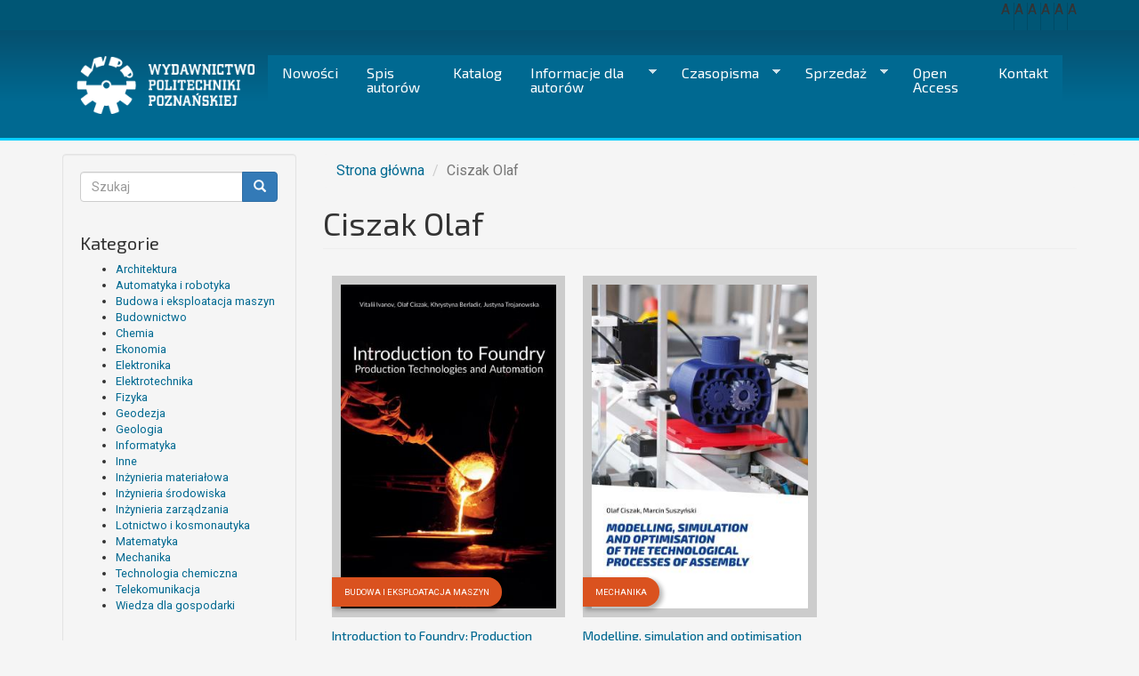

--- FILE ---
content_type: text/html; charset=utf-8
request_url: http://www.wydawnictwo.put.poznan.pl/autorzy/ciszak-olaf
body_size: 33444
content:
<!DOCTYPE html>
<html lang="pl" dir="ltr" prefix="content: http://purl.org/rss/1.0/modules/content/ dc: http://purl.org/dc/terms/ foaf: http://xmlns.com/foaf/0.1/ og: http://ogp.me/ns# rdfs: http://www.w3.org/2000/01/rdf-schema# sioc: http://rdfs.org/sioc/ns# sioct: http://rdfs.org/sioc/types# skos: http://www.w3.org/2004/02/skos/core# xsd: http://www.w3.org/2001/XMLSchema#">
<head>
  <link rel="profile" href="http://www.w3.org/1999/xhtml/vocab" />
  <meta name="viewport" content="width=device-width, initial-scale=1.0">
  <meta http-equiv="Content-Type" content="text/html; charset=utf-8" />
<meta name="Generator" content="Drupal 7 (http://drupal.org)" />
<link rel="alternate" type="application/rss+xml" title="RSS - Ciszak Olaf" href="http://www.wydawnictwo.put.poznan.pl/taxonomy/term/608/feed" />
<link rel="canonical" href="/autorzy/ciszak-olaf" />
<link rel="shortlink" href="/taxonomy/term/608" />
<meta about="/autorzy/ciszak-olaf" typeof="skos:Concept" property="rdfs:label skos:prefLabel" content="Ciszak Olaf" />
<link rel="shortcut icon" href="http://www.wydawnictwo.put.poznan.pl/sites/default/files/favico2.png" type="image/png" />
  <title>Ciszak Olaf | Wydawnictwo PP</title>
  <style>
@import url("http://www.wydawnictwo.put.poznan.pl/modules/system/system.base.css?rt3ucp");
</style>
<style>
@import url("http://www.wydawnictwo.put.poznan.pl/modules/field/theme/field.css?rt3ucp");
@import url("http://www.wydawnictwo.put.poznan.pl/modules/node/node.css?rt3ucp");
@import url("http://www.wydawnictwo.put.poznan.pl/sites/all/modules/views/css/views.css?rt3ucp");
@import url("http://www.wydawnictwo.put.poznan.pl/sites/all/modules/ckeditor/css/ckeditor.css?rt3ucp");
</style>
<style>
@import url("http://www.wydawnictwo.put.poznan.pl/sites/all/modules/ctools/css/ctools.css?rt3ucp");
@import url("http://www.wydawnictwo.put.poznan.pl/sites/all/modules/ds/layouts/ds_3col_equal_width/ds_3col_equal_width.css?rt3ucp");
@import url("http://www.wydawnictwo.put.poznan.pl/sites/all/libraries/superfish/css/superfish.css?rt3ucp");
@import url("http://www.wydawnictwo.put.poznan.pl/sites/all/libraries/superfish/css/superfish-smallscreen.css?rt3ucp");
@import url("http://www.wydawnictwo.put.poznan.pl/sites/all/libraries/superfish/style/blue.css?rt3ucp");
</style>
<link type="text/css" rel="stylesheet" href="https://cdn.jsdelivr.net/npm/bootstrap@3.4.1/dist/css/bootstrap.css" media="all" />
<link type="text/css" rel="stylesheet" href="https://cdn.jsdelivr.net/npm/@unicorn-fail/drupal-bootstrap-styles@0.0.2/dist/3.3.1/7.x-3.x/drupal-bootstrap.css" media="all" />
<style>
@import url("http://www.wydawnictwo.put.poznan.pl/sites/all/themes/bootstrapp/css/style.css?rt3ucp");
</style>
  <!-- HTML5 element support for IE6-8 -->
  <!--[if lt IE 9]>
    <script src="https://cdn.jsdelivr.net/html5shiv/3.7.3/html5shiv-printshiv.min.js"></script>
  <![endif]-->
  <script src="http://www.wydawnictwo.put.poznan.pl/sites/all/modules/jquery_update/replace/jquery/1.8/jquery.min.js?v=1.8.3"></script>
<script src="http://www.wydawnictwo.put.poznan.pl/misc/jquery-extend-3.4.0.js?v=1.8.3"></script>
<script src="http://www.wydawnictwo.put.poznan.pl/misc/jquery-html-prefilter-3.5.0-backport.js?v=1.8.3"></script>
<script src="http://www.wydawnictwo.put.poznan.pl/misc/jquery.once.js?v=1.2"></script>
<script src="http://www.wydawnictwo.put.poznan.pl/misc/drupal.js?rt3ucp"></script>
<script src="https://cdn.jsdelivr.net/npm/bootstrap@3.4.1/dist/js/bootstrap.js"></script>
<script src="http://www.wydawnictwo.put.poznan.pl/sites/all/modules/spamspan/spamspan.js?rt3ucp"></script>
<script src="http://www.wydawnictwo.put.poznan.pl/sites/default/files/languages/pl_480KzH3PvanXzU8GxNt_UGhYVYaZpXzuLxZDHu17zzU.js?rt3ucp"></script>
<script src="http://www.wydawnictwo.put.poznan.pl/sites/all/modules/behavior_weights/behavior_weights.js?rt3ucp"></script>
<script src="http://www.wydawnictwo.put.poznan.pl/sites/all/modules/field_group/field_group.js?rt3ucp"></script>
<script src="http://www.wydawnictwo.put.poznan.pl/sites/all/libraries/superfish/jquery.hoverIntent.minified.js?rt3ucp"></script>
<script src="http://www.wydawnictwo.put.poznan.pl/sites/all/libraries/superfish/sfsmallscreen.js?rt3ucp"></script>
<script src="http://www.wydawnictwo.put.poznan.pl/sites/all/libraries/superfish/supposition.js?rt3ucp"></script>
<script src="http://www.wydawnictwo.put.poznan.pl/sites/all/libraries/superfish/superfish.js?rt3ucp"></script>
<script src="http://www.wydawnictwo.put.poznan.pl/sites/all/libraries/superfish/supersubs.js?rt3ucp"></script>
<script src="http://www.wydawnictwo.put.poznan.pl/sites/all/modules/superfish/superfish.js?rt3ucp"></script>
<script>jQuery.extend(Drupal.settings, {"basePath":"\/","pathPrefix":"","setHasJsCookie":0,"ajaxPageState":{"theme":"bootstrapp","theme_token":"gQIoB8XTOpOyPSWhyZV7dA9X3wGyOdK22Vd3ZD3RLvM","js":{"sites\/all\/themes\/bootstrap\/js\/bootstrap.js":1,"sites\/all\/modules\/jquery_update\/replace\/jquery\/1.8\/jquery.min.js":1,"misc\/jquery-extend-3.4.0.js":1,"misc\/jquery-html-prefilter-3.5.0-backport.js":1,"misc\/jquery.once.js":1,"misc\/drupal.js":1,"https:\/\/cdn.jsdelivr.net\/npm\/bootstrap@3.4.1\/dist\/js\/bootstrap.js":1,"sites\/all\/modules\/spamspan\/spamspan.js":1,"public:\/\/languages\/pl_480KzH3PvanXzU8GxNt_UGhYVYaZpXzuLxZDHu17zzU.js":1,"sites\/all\/modules\/behavior_weights\/behavior_weights.js":1,"sites\/all\/modules\/field_group\/field_group.js":1,"sites\/all\/libraries\/superfish\/jquery.hoverIntent.minified.js":1,"sites\/all\/libraries\/superfish\/sfsmallscreen.js":1,"sites\/all\/libraries\/superfish\/supposition.js":1,"sites\/all\/libraries\/superfish\/superfish.js":1,"sites\/all\/libraries\/superfish\/supersubs.js":1,"sites\/all\/modules\/superfish\/superfish.js":1},"css":{"modules\/system\/system.base.css":1,"modules\/field\/theme\/field.css":1,"modules\/node\/node.css":1,"sites\/all\/modules\/views\/css\/views.css":1,"sites\/all\/modules\/ckeditor\/css\/ckeditor.css":1,"sites\/all\/modules\/ctools\/css\/ctools.css":1,"sites\/all\/modules\/ds\/layouts\/ds_3col_equal_width\/ds_3col_equal_width.css":1,"sites\/all\/libraries\/superfish\/css\/superfish.css":1,"sites\/all\/libraries\/superfish\/css\/superfish-smallscreen.css":1,"sites\/all\/libraries\/superfish\/style\/blue.css":1,"https:\/\/cdn.jsdelivr.net\/npm\/bootstrap@3.4.1\/dist\/css\/bootstrap.css":1,"https:\/\/cdn.jsdelivr.net\/npm\/@unicorn-fail\/drupal-bootstrap-styles@0.0.2\/dist\/3.3.1\/7.x-3.x\/drupal-bootstrap.css":1,"sites\/all\/themes\/bootstrapp\/css\/style.css":1}},"superfish":{"1":{"id":"1","sf":{"animation":{"opacity":"show","height":"show"},"speed":"fast"},"plugins":{"smallscreen":{"mode":"window_width","breakpointUnit":"px","expandText":"Rozwi\u0144","collapseText":"Zwi\u0144","title":"Main menu"},"supposition":true,"supersubs":true}}},"urlIsAjaxTrusted":{"\/autorzy\/ciszak-olaf":true},"field_group":{"html-element":"teaser"},"bootstrap":{"anchorsFix":"0","anchorsSmoothScrolling":"0","formHasError":1,"popoverEnabled":1,"popoverOptions":{"animation":1,"html":0,"placement":"right","selector":"","trigger":"click","triggerAutoclose":1,"title":"","content":"","delay":0,"container":"body"},"tooltipEnabled":1,"tooltipOptions":{"animation":1,"html":0,"placement":"auto left","selector":"","trigger":"hover focus","delay":0,"container":"body"}}});</script>
</head>
<body class="html not-front not-logged-in one-sidebar sidebar-first page-taxonomy page-taxonomy-term page-taxonomy-term- page-taxonomy-term-608">
  <div id="skip-link">
    <a href="#main-content" class="element-invisible element-focusable">Przejdź do treści</a>
  </div>
    <div id="preheader-wrapper" class="site-header-links">
	<div id="preheader" class="container">
	    <div class="navbar-preheader">
							  <div class="region region-preheader">
    <section id="block-block-4" class="block block-block clearfix">

      
  <ul class="wcag-widget">
<li id="sizeNormal">A</li>
<li id="sizePlus">A</li>
<li id="sizePlusPlus">A</li>
<li id="contrastHigh">A</li>
<li id="contrastReverse">A</li>
<li id="contrastNormal">A</li>
</ul>
<script>
var $ = jQuery.noConflict();
$(document).ready(function($) { 
$("#sizeNormal").off();
$("#sizePlus").off();
$("#sizePlusPlus").off();
$("#contrastHigh").off();
$("#contrastReverse").off();
$("#contrastNormal").off();
$("body").addClass("sizeNormal");
$("body").addClass("contrastNormal");

//sizeNormal
$("#sizeNormal").click(function(){
$("body").removeClass("sizePlus");
$("body").removeClass("sizePlusPlus");
$("body").addClass("sizeNormal");
});
//sizePlus
$("#sizePlus").click(function(){
$("body").removeClass("sizeNormal");
$("body").removeClass("sizePlusPlus");
$("body").addClass("sizePlus");
});
//sizePlusPlus
$("#sizePlusPlus").click(function(){
$("body").removeClass("sizeNormal");
$("body").removeClass("sizePlus");
$("body").addClass("sizePlusPlus");
});
///contrastNormal
$("#contrastNormal").click(function(){
$("body").removeClass("contrastReverse");
$("body").removeClass("contrastHigh");
$("body").addClass("contrastNormal");
});
//contrastReverse
$("#contrastReverse").click(function(){
$("body").removeClass("contrastNormal");
$("body").removeClass("contrastHigh");
$("body").addClass("contrastReverse");
});
//contrastHigh
$("#contrastHigh").click(function(){
$("body").removeClass("contrastNormal");
$("body").removeClass("contrastReverse");
$("body").addClass("contrastHigh");
});
});
</script>

</section>
  </div>
				    </div>
	</div>
</div>	
<div id="header-wrapper">	
	<header id="navbar" role="banner" class="navbar container navbar-default">
	  <div class="container">
	    <div class="navbar-header">
	      	        <a class="logo navbar-btn pull-left" href="/" title="Strona główna">
	          <img src="http://www.wydawnictwo.put.poznan.pl/sites/default/files/WPP_logo_244x78.png" alt="Strona główna" />
	        </a>
	      
	      
	    </div>
        <div id="menu-wrapper">
                            <div class="header">
                      <div class="region region-header">
    <section id="block-superfish-1" class="block block-superfish clearfix">

      
  <ul  id="superfish-1" class="menu sf-menu sf-main-menu sf-horizontal sf-style-blue sf-total-items-8 sf-parent-items-3 sf-single-items-5"><li id="menu-1032-1" class="first odd sf-item-1 sf-depth-1 sf-no-children"><a href="/nowosci" class="sf-depth-1">Nowości</a></li><li id="menu-1478-1" class="middle even sf-item-2 sf-depth-1 sf-no-children"><a href="/a-z-autorzy" title="" class="sf-depth-1">Spis autorów</a></li><li id="menu-1030-1" class="middle odd sf-item-3 sf-depth-1 sf-no-children"><a href="/kategorie" title="" class="sf-depth-1">Katalog</a></li><li id="menu-1454-1" class="middle even sf-item-4 sf-depth-1 sf-total-children-7 sf-parent-children-1 sf-single-children-6 menuparent"><a href="/page/20200713/489" title="" class="sf-depth-1 menuparent">Informacje dla autorów</a><ul><li id="menu-1645-1" class="first odd sf-item-1 sf-depth-2 sf-no-children"><a href="/page/20211001/569" class="sf-depth-2">Editorial System - zgłaszanie publikacji do recenzji</a></li><li id="menu-1455-1" class="middle even sf-item-2 sf-depth-2 sf-no-children"><a href="/page/20200713/490" title="" class="sf-depth-2">Procedura wydawnicza</a></li><li id="menu-1456-1" class="middle odd sf-item-3 sf-depth-2 sf-no-children"><a href="/page/20200713/491" title="" class="sf-depth-2">Instrukcje dla autorów</a></li><li id="menu-1457-1" class="middle even sf-item-4 sf-depth-2 sf-total-children-1 sf-parent-children-0 sf-single-children-1 menuparent"><a href="/page/20200717/508" title="" class="sf-depth-2 menuparent">Zeszyty naukowe</a><ul><li id="menu-1636-1" class="firstandlast odd sf-item-1 sf-depth-3 sf-no-children"><a href="/page/20201117/538" class="sf-depth-3">Architektura, Urbanistyka, Architektura Wnętrz</a></li></ul></li><li id="menu-1745-1" class="middle odd sf-item-5 sf-depth-2 sf-no-children"><a href="https://wydawnictwo.put.poznan.pl/page/20251024/666" title="" class="sf-depth-2">Etyka publikacyjna</a></li><li id="menu-1750-1" class="middle even sf-item-6 sf-depth-2 sf-no-children"><a href="/page/20251105/669" class="sf-depth-2">Jak przygotować pliki do publikacji?</a></li><li id="menu-1747-1" class="last odd sf-item-7 sf-depth-2 sf-no-children"><a href="https://wydawnictwo.put.poznan.pl/page/20251024/667" title="" class="sf-depth-2">Najczęściej zadawane pytania</a></li></ul></li><li id="menu-1462-1" class="middle odd sf-item-5 sf-depth-1 sf-total-children-9 sf-parent-children-0 sf-single-children-9 menuparent"><a href="/page/20200902/513" class="sf-depth-1 menuparent">Czasopisma</a><ul><li id="menu-1471-1" class="first odd sf-item-1 sf-depth-2 sf-no-children"><a href="/page/20200902/519" class="sf-depth-2">Zeszyty Naukowe Politechniki Poznańskiej. Architektura, Urbanistyka i Architektura Wnętrz</a></li><li id="menu-1476-1" class="middle even sf-item-2 sf-depth-2 sf-no-children"><a href="/page/20200903/522" class="sf-depth-2">Archiwum Instytutu Inżynierii Lądowej</a></li><li id="menu-1477-1" class="middle odd sf-item-3 sf-depth-2 sf-no-children"><a href="/page/20200902/520" class="sf-depth-2">Electrical Engineering</a></li><li id="menu-1632-1" class="middle even sf-item-4 sf-depth-2 sf-no-children"><a href="/page/20201102/534" class="sf-depth-2">Engineering Transactions</a></li><li id="menu-1624-1" class="middle odd sf-item-5 sf-depth-2 sf-no-children"><a href="/page/20201022/531" class="sf-depth-2">Fasciculi Mathematici</a></li><li id="menu-1620-1" class="middle even sf-item-6 sf-depth-2 sf-no-children"><a href="/page/20201016/527" class="sf-depth-2">Foundations of Computing and Decision Sciences</a></li><li id="menu-1474-1" class="middle odd sf-item-7 sf-depth-2 sf-no-children"><a href="/page/20200902/521" class="sf-depth-2">Journal of Mechanical and Transport Engineering</a></li><li id="menu-1465-1" class="middle even sf-item-8 sf-depth-2 sf-no-children"><a href="/page/20200902/514" class="sf-depth-2">Zeszyty Naukowe Politechniki Poznańskiej. Organizacja i Zarządzanie</a></li><li id="menu-1634-1" class="last odd sf-item-9 sf-depth-2 sf-no-children"><a href="/page/20201106/535" class="sf-depth-2">Vibrations in Physical Systems</a></li></ul></li><li id="menu-1622-1" class="middle even sf-item-6 sf-depth-1 sf-total-children-2 sf-parent-children-0 sf-single-children-2 menuparent"><a href="/page/20201021/530" class="sf-depth-1 menuparent">Sprzedaż</a><ul><li id="menu-1625-1" class="first odd sf-item-1 sf-depth-2 sf-no-children"><a href="/page/20201023/532" class="sf-depth-2">Księgarnie</a></li><li id="menu-1621-1" class="last even sf-item-2 sf-depth-2 sf-no-children"><a href="/page/20201021/529" class="sf-depth-2">E-booki</a></li></ul></li><li id="menu-1641-1" class="middle odd sf-item-7 sf-depth-1 sf-no-children"><a href="/openaccess" title="" class="sf-depth-1">Open Access</a></li><li id="menu-1461-1" class="last even sf-item-8 sf-depth-1 sf-no-children"><a href="/page/20200902/512" class="sf-depth-1">Kontakt</a></li></ul>
</section>
  </div>
                </div>
                        </div>
	  </div>
	</header>
</div>
			
<div class="main-container container">
<!--
  <header role="banner" id="page-header">
    
      <div class="region region-header">
      <div class="region region-header">
    <section id="block-superfish-1" class="block block-superfish clearfix">

      
  <ul  id="superfish-1" class="menu sf-menu sf-main-menu sf-horizontal sf-style-blue sf-total-items-8 sf-parent-items-3 sf-single-items-5"><li id="menu-1032-1" class="first odd sf-item-1 sf-depth-1 sf-no-children"><a href="/nowosci" class="sf-depth-1">Nowości</a></li><li id="menu-1478-1" class="middle even sf-item-2 sf-depth-1 sf-no-children"><a href="/a-z-autorzy" title="" class="sf-depth-1">Spis autorów</a></li><li id="menu-1030-1" class="middle odd sf-item-3 sf-depth-1 sf-no-children"><a href="/kategorie" title="" class="sf-depth-1">Katalog</a></li><li id="menu-1454-1" class="middle even sf-item-4 sf-depth-1 sf-total-children-7 sf-parent-children-1 sf-single-children-6 menuparent"><a href="/page/20200713/489" title="" class="sf-depth-1 menuparent">Informacje dla autorów</a><ul><li id="menu-1645-1" class="first odd sf-item-1 sf-depth-2 sf-no-children"><a href="/page/20211001/569" class="sf-depth-2">Editorial System - zgłaszanie publikacji do recenzji</a></li><li id="menu-1455-1" class="middle even sf-item-2 sf-depth-2 sf-no-children"><a href="/page/20200713/490" title="" class="sf-depth-2">Procedura wydawnicza</a></li><li id="menu-1456-1" class="middle odd sf-item-3 sf-depth-2 sf-no-children"><a href="/page/20200713/491" title="" class="sf-depth-2">Instrukcje dla autorów</a></li><li id="menu-1457-1" class="middle even sf-item-4 sf-depth-2 sf-total-children-1 sf-parent-children-0 sf-single-children-1 menuparent"><a href="/page/20200717/508" title="" class="sf-depth-2 menuparent">Zeszyty naukowe</a><ul><li id="menu-1636-1" class="firstandlast odd sf-item-1 sf-depth-3 sf-no-children"><a href="/page/20201117/538" class="sf-depth-3">Architektura, Urbanistyka, Architektura Wnętrz</a></li></ul></li><li id="menu-1745-1" class="middle odd sf-item-5 sf-depth-2 sf-no-children"><a href="https://wydawnictwo.put.poznan.pl/page/20251024/666" title="" class="sf-depth-2">Etyka publikacyjna</a></li><li id="menu-1750-1" class="middle even sf-item-6 sf-depth-2 sf-no-children"><a href="/page/20251105/669" class="sf-depth-2">Jak przygotować pliki do publikacji?</a></li><li id="menu-1747-1" class="last odd sf-item-7 sf-depth-2 sf-no-children"><a href="https://wydawnictwo.put.poznan.pl/page/20251024/667" title="" class="sf-depth-2">Najczęściej zadawane pytania</a></li></ul></li><li id="menu-1462-1" class="middle odd sf-item-5 sf-depth-1 sf-total-children-9 sf-parent-children-0 sf-single-children-9 menuparent"><a href="/page/20200902/513" class="sf-depth-1 menuparent">Czasopisma</a><ul><li id="menu-1471-1" class="first odd sf-item-1 sf-depth-2 sf-no-children"><a href="/page/20200902/519" class="sf-depth-2">Zeszyty Naukowe Politechniki Poznańskiej. Architektura, Urbanistyka i Architektura Wnętrz</a></li><li id="menu-1476-1" class="middle even sf-item-2 sf-depth-2 sf-no-children"><a href="/page/20200903/522" class="sf-depth-2">Archiwum Instytutu Inżynierii Lądowej</a></li><li id="menu-1477-1" class="middle odd sf-item-3 sf-depth-2 sf-no-children"><a href="/page/20200902/520" class="sf-depth-2">Electrical Engineering</a></li><li id="menu-1632-1" class="middle even sf-item-4 sf-depth-2 sf-no-children"><a href="/page/20201102/534" class="sf-depth-2">Engineering Transactions</a></li><li id="menu-1624-1" class="middle odd sf-item-5 sf-depth-2 sf-no-children"><a href="/page/20201022/531" class="sf-depth-2">Fasciculi Mathematici</a></li><li id="menu-1620-1" class="middle even sf-item-6 sf-depth-2 sf-no-children"><a href="/page/20201016/527" class="sf-depth-2">Foundations of Computing and Decision Sciences</a></li><li id="menu-1474-1" class="middle odd sf-item-7 sf-depth-2 sf-no-children"><a href="/page/20200902/521" class="sf-depth-2">Journal of Mechanical and Transport Engineering</a></li><li id="menu-1465-1" class="middle even sf-item-8 sf-depth-2 sf-no-children"><a href="/page/20200902/514" class="sf-depth-2">Zeszyty Naukowe Politechniki Poznańskiej. Organizacja i Zarządzanie</a></li><li id="menu-1634-1" class="last odd sf-item-9 sf-depth-2 sf-no-children"><a href="/page/20201106/535" class="sf-depth-2">Vibrations in Physical Systems</a></li></ul></li><li id="menu-1622-1" class="middle even sf-item-6 sf-depth-1 sf-total-children-2 sf-parent-children-0 sf-single-children-2 menuparent"><a href="/page/20201021/530" class="sf-depth-1 menuparent">Sprzedaż</a><ul><li id="menu-1625-1" class="first odd sf-item-1 sf-depth-2 sf-no-children"><a href="/page/20201023/532" class="sf-depth-2">Księgarnie</a></li><li id="menu-1621-1" class="last even sf-item-2 sf-depth-2 sf-no-children"><a href="/page/20201021/529" class="sf-depth-2">E-booki</a></li></ul></li><li id="menu-1641-1" class="middle odd sf-item-7 sf-depth-1 sf-no-children"><a href="/openaccess" title="" class="sf-depth-1">Open Access</a></li><li id="menu-1461-1" class="last even sf-item-8 sf-depth-1 sf-no-children"><a href="/page/20200902/512" class="sf-depth-1">Kontakt</a></li></ul>
</section>
  </div>
  </div>
  </header>
-->
	        
    <div class="row">

          <aside class="col-sm-3" role="complementary">
          <div class="region region-sidebar-first well">
    <section id="block-search-form" class="block block-search clearfix">

      
  <form class="form-search content-search" action="/autorzy/ciszak-olaf" method="post" id="search-block-form" accept-charset="UTF-8"><div><div>
      <h2 class="element-invisible">Formularz wyszukiwania</h2>
    <div class="input-group"><input title="Wprowadź słowa, które mają zostać wyszukane." placeholder="Szukaj" class="form-control form-text" type="text" id="edit-search-block-form--2" name="search_block_form" value="" size="15" maxlength="128" /><span class="input-group-btn"><button type="submit" class="btn btn-primary"><span class="icon glyphicon glyphicon-search" aria-hidden="true"></span>
</button></span></div><div class="form-actions form-wrapper form-group" id="edit-actions"><button class="element-invisible btn btn-primary form-submit" type="submit" id="edit-submit" name="op" value="Szukaj">Szukaj</button>
</div><input type="hidden" name="form_build_id" value="form-Duq02qfylH5Tuo274c0c6HFp1-8BIMWj8FBpBKMuMkE" />
<input type="hidden" name="form_id" value="search_block_form" />
</div>
</div></form>
</section>
<section id="block-views-kategorie-block" class="block block-views clearfix">

        <h2 class="block-title">Kategorie</h2>
    
  <div class="view view-kategorie view-id-kategorie view-display-id-block view-dom-id-e053b24c161eae72212bdcaa576521c8">
        
  
  
      <div class="view-content">
      <div class="item-list">    <ul>          <li class="views-row views-row-1 views-row-odd views-row-first">  
  <div class="views-field views-field-name">        <span class="field-content"><a href="/kategoriek/6">Architektura</a></span>  </div></li>
          <li class="views-row views-row-2 views-row-even">  
  <div class="views-field views-field-name">        <span class="field-content"><a href="/kategoriek/7">Automatyka i robotyka</a></span>  </div></li>
          <li class="views-row views-row-3 views-row-odd">  
  <div class="views-field views-field-name">        <span class="field-content"><a href="/kategoriek/8">Budowa i eksploatacja maszyn</a></span>  </div></li>
          <li class="views-row views-row-4 views-row-even">  
  <div class="views-field views-field-name">        <span class="field-content"><a href="/kategoriek/9">Budownictwo</a></span>  </div></li>
          <li class="views-row views-row-5 views-row-odd">  
  <div class="views-field views-field-name">        <span class="field-content"><a href="/kategoriek/10">Chemia</a></span>  </div></li>
          <li class="views-row views-row-6 views-row-even">  
  <div class="views-field views-field-name">        <span class="field-content"><a href="/kategoriek/11">Ekonomia</a></span>  </div></li>
          <li class="views-row views-row-7 views-row-odd">  
  <div class="views-field views-field-name">        <span class="field-content"><a href="/kategoriek/12">Elektronika</a></span>  </div></li>
          <li class="views-row views-row-8 views-row-even">  
  <div class="views-field views-field-name">        <span class="field-content"><a href="/kategoriek/13">Elektrotechnika</a></span>  </div></li>
          <li class="views-row views-row-9 views-row-odd">  
  <div class="views-field views-field-name">        <span class="field-content"><a href="/kategoriek/14">Fizyka</a></span>  </div></li>
          <li class="views-row views-row-10 views-row-even">  
  <div class="views-field views-field-name">        <span class="field-content"><a href="/kategoriek/15">Geodezja</a></span>  </div></li>
          <li class="views-row views-row-11 views-row-odd">  
  <div class="views-field views-field-name">        <span class="field-content"><a href="/kategoriek/16">Geologia</a></span>  </div></li>
          <li class="views-row views-row-12 views-row-even">  
  <div class="views-field views-field-name">        <span class="field-content"><a href="/kategoriek/17">Informatyka</a></span>  </div></li>
          <li class="views-row views-row-13 views-row-odd">  
  <div class="views-field views-field-name">        <span class="field-content"><a href="/kategoriek/18">Inne</a></span>  </div></li>
          <li class="views-row views-row-14 views-row-even">  
  <div class="views-field views-field-name">        <span class="field-content"><a href="/kategoriek/19">Inżynieria materiałowa</a></span>  </div></li>
          <li class="views-row views-row-15 views-row-odd">  
  <div class="views-field views-field-name">        <span class="field-content"><a href="/kategoriek/20">Inżynieria środowiska</a></span>  </div></li>
          <li class="views-row views-row-16 views-row-even">  
  <div class="views-field views-field-name">        <span class="field-content"><a href="/kategoriek/21">Inżynieria zarządzania</a></span>  </div></li>
          <li class="views-row views-row-17 views-row-odd">  
  <div class="views-field views-field-name">        <span class="field-content"><a href="/kategoriek/670">Lotnictwo i kosmonautyka</a></span>  </div></li>
          <li class="views-row views-row-18 views-row-even">  
  <div class="views-field views-field-name">        <span class="field-content"><a href="/kategoriek/22">Matematyka</a></span>  </div></li>
          <li class="views-row views-row-19 views-row-odd">  
  <div class="views-field views-field-name">        <span class="field-content"><a href="/kategoriek/23">Mechanika</a></span>  </div></li>
          <li class="views-row views-row-20 views-row-even">  
  <div class="views-field views-field-name">        <span class="field-content"><a href="/kategoriek/24">Technologia chemiczna</a></span>  </div></li>
          <li class="views-row views-row-21 views-row-odd">  
  <div class="views-field views-field-name">        <span class="field-content"><a href="/kategoriek/25">Telekomunikacja</a></span>  </div></li>
          <li class="views-row views-row-22 views-row-even views-row-last">  
  <div class="views-field views-field-name">        <span class="field-content"><a href="/kategoriek/26">Wiedza dla gospodarki</a></span>  </div></li>
      </ul></div>    </div>
  
  
  
  
  
  
</div>
</section>
<section id="block-block-3" class="block block-block clearfix">

        <h2 class="block-title">Wydawnictwo Politechniki Poznańskiej</h2>
    
  <p><strong>ul. Piotrowo 5<br />
61-138 Poznań<br />
Budynek Budownictwa (A2)</strong></p>
<p><a href="https://www.google.com/maps/dir//52.401055,16.949795/@52.401055,16.949795,18z?hl=pl">Google Maps</a><br />
tel. 61-665-3516<br />
e-mail: <span class="spamspan"><span class="u">office_ed</span> [małpa] <span class="d">put.poznan.pl</span></span></p>

</section>
  </div>
      </aside>  <!-- /#sidebar-first -->
    
    <section class="col-sm-9">
      <ol class="breadcrumb"><li><a href="/">Strona główna</a></li>
<li class="active">Ciszak Olaf</li>
</ol>      <a id="main-content"></a>
                    <h1 class="page-header">Ciszak Olaf</h1>
                                                          <div class="region region-content">
    <section id="block-system-main" class="block block-system clearfix">

      
  <div class="term-listing-heading"><div  class="ds-3col-equal taxonomy-term vocabulary-autorzy view-mode-full  clearfix">

  
  <div class="group-left">
      </div>

  <div class="group-middle">
      </div>

  <div class="group-right">
      </div>

</div>

</div><div display-category  about="/books/isbn_978-83-7775-765-9" typeof="sioc:Item foaf:Document" class="ds-1col node node-ksiazka node-teaser view-mode-teaser  clearfix">

  
  <div class="field field-name-field-book-cover field-type-image field-label-hidden"><div class="field-items"><div class="field-item even"><a href="/books/isbn_978-83-7775-765-9"><img typeof="foaf:Image" class="img-responsive" src="http://www.wydawnictwo.put.poznan.pl/sites/default/files/styles/okladka_przeglad/public/books/covers/Introduction%20to%20Foundry_cover_www_1.jpg?itok=7QPs84Ry" width="300" height="450" alt="" /></a></div></div></div><div class="field field-name-field-book-kategoria field-type-taxonomy-term-reference field-label-hidden"><div class="field-items"><div class="field-item even"><a href="/kategorie/budowa-i-eksploatacja-maszyn" typeof="skos:Concept" property="rdfs:label skos:prefLabel" datatype="">Budowa i eksploatacja maszyn</a></div></div></div><div class="field field-name-title field-type-ds field-label-hidden"><div class="field-items"><div class="field-item even" property="dc:title"><h4 class="book-title"><a href="/books/isbn_978-83-7775-765-9">Introduction to Foundry: Production Technologies and Automation</a></h4></div></div></div><div class="field field-name-field-book-author field-type-taxonomy-term-reference field-label-hidden"><div class="field-items"><div class="field-item even"><a href="/autorzy/ivanov-vitalii" typeof="skos:Concept" property="rdfs:label skos:prefLabel" datatype="">Ivanov Vitalii</a></div><div class="field-item odd"><a href="/autorzy/ciszak-olaf" typeof="skos:Concept" property="rdfs:label skos:prefLabel" datatype="" class="active">Ciszak Olaf</a></div><div class="field-item even"><a href="/autorzy/berladir-khrystyna" typeof="skos:Concept" property="rdfs:label skos:prefLabel" datatype="">Berladir Khrystyna</a></div><div class="field-item odd"><a href="/autorzy/trojanowska-justyna" typeof="skos:Concept" property="rdfs:label skos:prefLabel" datatype="">Trojanowska Justyna</a></div></div></div><div class="group-book-indeks field-group-html-element d-flex"><div class="field field-name-field-book-wartosc-indeksu field-type-text field-label-hidden"><div class="field-items"><div class="field-item even">978-83-7775-765-9</div></div></div><div class="field field-name-field-symbol-indeksu field-type-list-text field-label-hidden"><div class="field-items"><div class="field-item even">ISBN</div></div></div></div><div class="field field-name-field-book-rok-wydania field-type-list-text field-label-inline clearfix"><div class="field-label">Rok wydania:&nbsp;</div><div class="field-items"><div class="field-item even">2024</div></div></div></div>

<div display-category  about="/books/isbn_978-83-7775-635-5" typeof="sioc:Item foaf:Document" class="ds-1col node node-ksiazka node-teaser view-mode-teaser  clearfix">

  
  <div class="field field-name-field-book-cover field-type-image field-label-hidden"><div class="field-items"><div class="field-item even"><a href="/books/isbn_978-83-7775-635-5"><img typeof="foaf:Image" class="img-responsive" src="http://www.wydawnictwo.put.poznan.pl/sites/default/files/styles/okladka_przeglad/public/books/covers/CISZAKSUSZYNSKI_okladka_druk_v1.3JPEG.jpg?itok=HxhfL7Kh" width="300" height="450" alt="" /></a></div></div></div><div class="field field-name-field-book-kategoria field-type-taxonomy-term-reference field-label-hidden"><div class="field-items"><div class="field-item even"><a href="/kategorie/mechanika" typeof="skos:Concept" property="rdfs:label skos:prefLabel" datatype="">Mechanika</a></div></div></div><div class="field field-name-title field-type-ds field-label-hidden"><div class="field-items"><div class="field-item even" property="dc:title"><h4 class="book-title"><a href="/books/isbn_978-83-7775-635-5">Modelling, simulation and optimisation of the technological processes of assembly</a></h4></div></div></div><div class="field field-name-field-book-author field-type-taxonomy-term-reference field-label-hidden"><div class="field-items"><div class="field-item even"><a href="/autorzy/ciszak-olaf" typeof="skos:Concept" property="rdfs:label skos:prefLabel" datatype="" class="active">Ciszak Olaf</a></div><div class="field-item odd"><a href="/autorzy/suszy%C5%84ski-marcin" typeof="skos:Concept" property="rdfs:label skos:prefLabel" datatype="">Suszyński Marcin</a></div></div></div><div class="group-book-indeks field-group-html-element d-flex"><div class="field field-name-field-book-wartosc-indeksu field-type-text field-label-hidden"><div class="field-items"><div class="field-item even">978-83-7775-635-5 </div></div></div><div class="field field-name-field-symbol-indeksu field-type-list-text field-label-hidden"><div class="field-items"><div class="field-item even">ISBN</div></div></div></div><div class="field field-name-field-book-rok-wydania field-type-list-text field-label-inline clearfix"><div class="field-label">Rok wydania:&nbsp;</div><div class="field-items"><div class="field-item even">2021</div></div></div></div>


</section>
  </div>
    </section>

    
  </div>
</div>

<div class="postscript-wrapper">
	</div>
	
<div class="footer-wrapper">	
		  <footer class="footer container">
	      <div class="region region-footer">
    <section id="block-system-powered-by" class="block block-system clearfix">

      
  <span>Stronę napędza <a href="https://www.drupal.org">Drupal</a></span>
</section>
  </div>
	  </footer>
	</div>  <script src="http://www.wydawnictwo.put.poznan.pl/sites/all/themes/bootstrap/js/bootstrap.js?rt3ucp"></script>
</body>
</html>


--- FILE ---
content_type: text/css
request_url: http://www.wydawnictwo.put.poznan.pl/sites/all/modules/ds/layouts/ds_3col_equal_width/ds_3col_equal_width.css?rt3ucp
body_size: 283
content:
/**
 * @file
 * Styling for the ds-3col-equal template.
 */

.ds-3col-equal > .group-left {
  width: 33%;
  float: left; /* LTR */
}

.ds-3col-equal > .group-middle {
  width: 34%;
  float: left; /* LTR */
}

.ds-3col-equal > .group-right {
  width: 33%;
  float: right; /* LTR */
}
